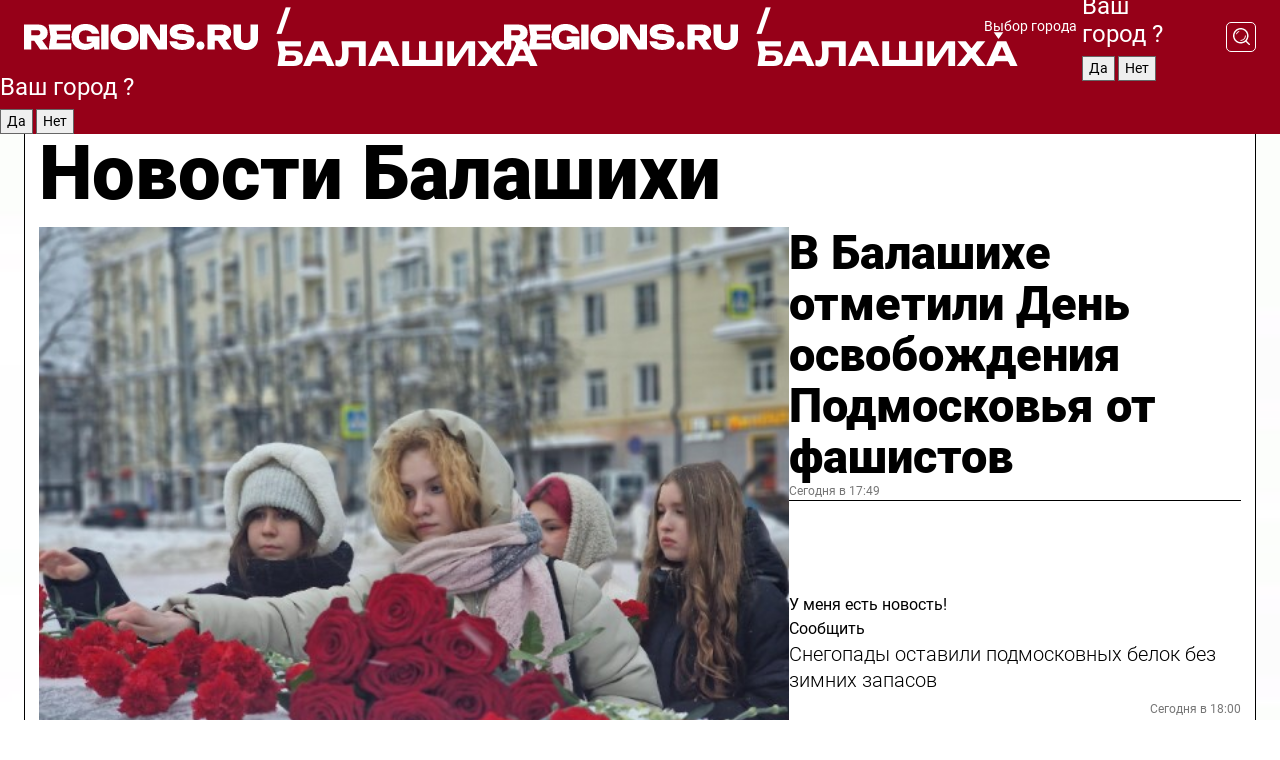

--- FILE ---
content_type: text/html; charset=UTF-8
request_url: https://regions.ru/balashikha
body_size: 19143
content:
<!DOCTYPE html>
<html lang="ru">
<head>

    <meta charset="utf-8">
    <!-- <base href="/"> -->

    <title>Новости Балашихи сегодня последние: самые главные и свежие происшествия и события дня</title>
    <meta name="keywords" content="">
    <meta name="description" content="Главные последние новости Балашихи сегодня онлайн: самая оперативная информация круглосуточно">

    <meta name="csrf-token" content="MzpPKsNfmfGGoYIUgteWpfR1rlP9bn3jRizq2IQO" />

    
    
    
    
    
    
    
    
    
    
    
    <meta http-equiv="X-UA-Compatible" content="IE=edge">
    <meta name="viewport" content="width=device-width, initial-scale=1, maximum-scale=1">

    <!-- Template Basic Images Start -->
    <link rel="icon" href="/img/favicon/favicon.ico">
    <link rel="apple-touch-icon" sizes="180x180" href="/img/favicon/apple-touch-icon.png">
    <!-- Template Basic Images End -->

    <!-- Custom Browsers Color Start -->
    <meta name="theme-color" content="#000">
    <!-- Custom Browsers Color End -->

    <link rel="stylesheet" href="https://regions.ru/css/main.min.css">
    <link rel="stylesheet" href="https://regions.ru/js/owl-carousel/assets/owl.carousel.min.css">
    <link rel="stylesheet" href="https://regions.ru/js/owl-carousel/assets/owl.theme.default.min.css">
    <link rel="stylesheet" href="https://regions.ru/css/custom.css?v=1769103410">

            <meta name="yandex-verification" content="1c939766cd81bf26" />
<meta name="google-site-verification" content="0vnG0Wlft2veIlSU714wTZ0kjs1vcRkXrIPCugsS9kc" />
<meta name="zen-verification" content="vlOnBo0GD4vjQazFqMHcmGcgw5TdyGjtDXLZWMcmdOiwd3HtGi66Kn5YsHnnbas9" />
<meta name="zen-verification" content="TbLqR35eMeggrFrleQbCgkqfhk5vr0ZqxHRlFZy4osbTCq7B4WQ27RqCCA3s2chu" />

<script type="text/javascript">
    (function(c,l,a,r,i,t,y){
        c[a]=c[a]||function(){(c[a].q=c[a].q||[]).push(arguments)};
        t=l.createElement(r);t.async=1;t.src="https://www.clarity.ms/tag/"+i;
        y=l.getElementsByTagName(r)[0];y.parentNode.insertBefore(t,y);
    })(window, document, "clarity", "script", "km2s2rvk59");
</script>

<!-- Yandex.Metrika counter -->
<script type="text/javascript" >
    (function(m,e,t,r,i,k,a){m[i]=m[i]||function(){(m[i].a=m[i].a||[]).push(arguments)};
        m[i].l=1*new Date();
        for (var j = 0; j < document.scripts.length; j++) {if (document.scripts[j].src === r) { return; }}
        k=e.createElement(t),a=e.getElementsByTagName(t)[0],k.async=1,k.src=r,a.parentNode.insertBefore(k,a)})
    (window, document, "script", "https://mc.yandex.ru/metrika/tag.js", "ym");

    ym(96085658, "init", {
        clickmap:true,
        trackLinks:true,
        accurateTrackBounce:true,
        webvisor:true
    });

            ym(23179900, "init", {
            clickmap: true,
            trackLinks: true,
            accurateTrackBounce: true
        });
    </script>
<noscript>
    <div>
        <img src="https://mc.yandex.ru/watch/96085658" style="position:absolute; left:-9999px;" alt="" />

                    <img src="https://mc.yandex.ru/watch/23179900" style="position:absolute; left:-9999px;" alt="" />
            </div>
</noscript>
<!-- /Yandex.Metrika counter -->

<!-- Top.Mail.Ru counter -->
<script type="text/javascript">
    var _tmr = window._tmr || (window._tmr = []);
    _tmr.push({id: "3513779", type: "pageView", start: (new Date()).getTime()});
    (function (d, w, id) {
        if (d.getElementById(id)) return;
        var ts = d.createElement("script"); ts.type = "text/javascript"; ts.async = true; ts.id = id;
        ts.src = "https://top-fwz1.mail.ru/js/code.js";
        var f = function () {var s = d.getElementsByTagName("script")[0]; s.parentNode.insertBefore(ts, s);};
        if (w.opera == "[object Opera]") { d.addEventListener("DOMContentLoaded", f, false); } else { f(); }
    })(document, window, "tmr-code");
</script>
<noscript><div><img src="https://top-fwz1.mail.ru/counter?id=3513779;js=na" style="position:absolute;left:-9999px;" alt="Top.Mail.Ru" /></div></noscript>
<!-- /Top.Mail.Ru counter -->

<script defer src="https://setka.news/scr/versioned/bundle.0.0.3.js"></script>
<link href="https://setka.news/scr/versioned/bundle.0.0.3.css" rel="stylesheet" />

<script>window.yaContextCb=window.yaContextCb||[]</script>
<script src="https://yandex.ru/ads/system/context.js" async></script>

    
    
    <script>
        if( window.location.href.includes('smi2')
            || window.location.href.includes('setka')
            || window.location.href.includes('adwile')
            || window.location.href.includes('24smi') ){

            window.yaContextCb.push(() => {
                Ya.Context.AdvManager.render({
                    "blockId": "R-A-16547837-5",
                    "renderTo": "yandex_rtb_R-A-16547837-5"
                })
            })

        }
    </script>
</head>


<body data-city-id="55" class="region silver_ponds" style="">



<!-- Custom HTML -->
<header class="fixed winter-2025">
    <div class="container">
        <div class="outer region">
                            <a href="/balashikha/" class="logo desktop">
                    <img src="/img/logo.svg" alt="" class="logo-short" />
                    
                    <span class="logo-region">
                        / Балашиха
                    </span>
                </a>

                <a href="/balashikha/" class="logo mobile">
                    <img src="/img/logo.svg" alt="" class="logo-short" />
                        
                    <span class="logo-region">
                        / Балашиха
                    </span>
                </a>
            

            <a href="#" class="mmenu-opener d-block d-lg-none" id="mmenu-opener">
                <!--<img src="/img/bars.svg" alt="">-->
            </a>

            <div class="mmenu" id="mmenu">
                <form action="/balashikha/search" class="mmenu-search">
                    <input type="text" name="query" class="search" placeholder="Поиск" />
                </form>
                <nav class="mobile-nav">
                    <ul>
                        <li><a href="/balashikha/news">Новости</a></li>
                        <li><a href="/balashikha/articles">Статьи</a></li>
                                                <li><a href="/balashikha/video">Видео</a></li>
                        <li><a href="/cities">Выбрать город</a></li>
                        <li><a href="/about">О редакции</a></li>
                        <li><a href="/vacancies">Вакансии</a></li>
                        <li><a href="/contacts">Контакты</a></li>
                    </ul>
                </nav>
                <div class="subscribe">
                    <div class="text">Подписывайтесь</div>
                    <div class="soc">
                        <!--a href="#" class="soc-item" target="_blank"><img src="/img/top-yt.svg" alt=""></a-->
                        <a href="https://vk.com/regionsru" class="soc-item" target="_blank"><img src="/img/top-vk.svg" alt=""></a>
                        <a href="https://ok.ru/regionsru" target="_blank" class="soc-item"><img src="/img/top-ok.svg" alt=""></a>
                        
                        <a href="https://dzen.ru/regions" class="soc-item" target="_blank"><img src="/img/top-dzen.svg" alt=""></a>
                        <a href="https://rutube.ru/channel/47098509/" class="soc-item" target="_blank"><img src="/img/top-rutube.svg" alt=""></a>
                    </div>
                </div>
            </div><!--mmenu-->

            <div class="right d-none d-lg-flex">
                <div>
    <a class="choose-city" href="#" id="choose-city">
        Выбор города
    </a>

    <form class="city-popup" id="city-popup" action="#">
        <div class="title">
            Введите название вашего города или выберите из списка:
        </div>
        <input id="searchCity" class="search-input" onkeyup="search_city()" type="text" name="city" placeholder="Введите название города..." />

        <ul id='list' class="list">
            <li class="cities" data-city="/">Главная страница</li>

                            <li class="cities" data-city="balashikha">Балашиха</li>
                            <li class="cities" data-city="bronnitsy">Бронницы</li>
                            <li class="cities" data-city="vidnoe">Видное</li>
                            <li class="cities" data-city="volokolamsk">Волоколамск</li>
                            <li class="cities" data-city="voskresensk">Воскресенск</li>
                            <li class="cities" data-city="dmitrov">Дмитров</li>
                            <li class="cities" data-city="dolgoprudny">Долгопрудный</li>
                            <li class="cities" data-city="domodedovo">Домодедово</li>
                            <li class="cities" data-city="dubna">Дубна</li>
                            <li class="cities" data-city="egorievsk">Егорьевск</li>
                            <li class="cities" data-city="zhukovsky">Жуковский</li>
                            <li class="cities" data-city="zaraisk">Зарайск</li>
                            <li class="cities" data-city="istra">Истра</li>
                            <li class="cities" data-city="kashira">Кашира</li>
                            <li class="cities" data-city="klin">Клин</li>
                            <li class="cities" data-city="kolomna">Коломна</li>
                            <li class="cities" data-city="korolev">Королев</li>
                            <li class="cities" data-city="kotelniki">Котельники</li>
                            <li class="cities" data-city="krasnogorsk">Красногорск</li>
                            <li class="cities" data-city="lobnya">Лобня</li>
                            <li class="cities" data-city="lospetrovsky">Лосино-Петровский</li>
                            <li class="cities" data-city="lotoshino">Лотошино</li>
                            <li class="cities" data-city="lukhovitsy">Луховицы</li>
                            <li class="cities" data-city="lytkarino">Лыткарино</li>
                            <li class="cities" data-city="lyubertsy">Люберцы</li>
                            <li class="cities" data-city="mozhaisk">Можайск</li>
                            <li class="cities" data-city="mytischi">Мытищи</li>
                            <li class="cities" data-city="naro-fominsk">Наро-Фоминск</li>
                            <li class="cities" data-city="noginsk">Ногинск</li>
                            <li class="cities" data-city="odintsovo">Одинцово</li>
                            <li class="cities" data-city="orekhovo-zuevo">Орехово-Зуево</li>
                            <li class="cities" data-city="pavlposad">Павловский Посад</li>
                            <li class="cities" data-city="podolsk">Подольск</li>
                            <li class="cities" data-city="pushkino">Пушкино</li>
                            <li class="cities" data-city="ramenskoe">Раменское</li>
                            <li class="cities" data-city="reutov">Реутов</li>
                            <li class="cities" data-city="ruza">Руза</li>
                            <li class="cities" data-city="sergposad">Сергиев Посад</li>
                            <li class="cities" data-city="serprudy">Серебряные Пруды</li>
                            <li class="cities" data-city="serpuhov">Серпухов</li>
                            <li class="cities" data-city="solnechnogorsk">Солнечногорск</li>
                            <li class="cities" data-city="stupino">Ступино</li>
                            <li class="cities" data-city="taldom">Талдом</li>
                            <li class="cities" data-city="fryazino">Фрязино</li>
                            <li class="cities" data-city="khimki">Химки</li>
                            <li class="cities" data-city="chernogolovka">Черноголовка</li>
                            <li class="cities" data-city="chekhov">Чехов</li>
                            <li class="cities" data-city="shatura">Шатура</li>
                            <li class="cities" data-city="shakhovskaya">Шаховская</li>
                            <li class="cities" data-city="schelkovo">Щелково</li>
                            <li class="cities" data-city="elektrostal">Электросталь</li>
                    </ul>
        <div class="show-all" id="show-all">
            <img src="/img/show-all.svg" alt="">
        </div>
    </form>
</div>

                <div class="city-confirm js-city-confirm">
                    <h4>Ваш город <span></span>?</h4>
                    <div class="buttons-row">
                        <input type="button" value="Да" class="js-city-yes" />
                        <input type="button" value="Нет" class="js-city-no" />
                    </div>

                                    </div>

                <a class="search" href="#" id="search-opener">
						<span class="search-icon">
							<img src="/img/magnifier.svg" alt="" />
							<img src="/img/magnifier.svg" alt="" />
						</span>
                </a>
                <form action="/balashikha/search" id="search-form" class="search-form">
                    <input id="search" class="search-input" type="text" name="query" placeholder="Что ищете?" />
                </form>
            </div>


        </div>
    </div>

    <div class="mobile-popup">
        <div class="city-confirm js-city-confirm">
            <h4>Ваш город <span></span>?</h4>
            <div class="buttons-row">
                <input type="button" value="Да" class="js-city-yes" />
                <input type="button" value="Нет" class="js-city-mobile-no" />
            </div>
        </div>
    </div>
</header>


<div class="container">
    <div id="yandex_rtb_R-A-16547837-5"></div>

            <nav class="nav-bar border-left border-right border-bottom" role="navigation" id="nav-bar">
    <ul class="nav-menu ul-style">
        <!--li class="item online">
            <a href="#" class="nav-link">Срочно</a>
        </li-->

                    <!--li class="item header">
                <h1>Новости Балашихи сегодня последние: самые главные и свежие происшествия и события дня</h1>
            </li-->
                <li class="item nav-wrapper">
            <ul class="nav-sections ul-style">
                <li class="item sections-item">
                    <a href="/balashikha/news" class="nav-link ttu">Новости</a>
                </li>

                <li class="item sections-item">
                    <a href="/balashikha/articles" class="nav-link ttu">Статьи</a>
                </li>
                                <li class="item sections-item">
                    <a href="/balashikha/video" class="nav-link ttu">Видео</a>
                </li>

                
                                                                                        <li class="item sections-item">
                                <a href="/balashikha/nws" class="nav-link">События</a>
                            </li>
                                                                                                <li class="item sections-item">
                                <a href="/balashikha/obschestvo" class="nav-link">Общество</a>
                            </li>
                                                                                                <li class="item sections-item">
                                <a href="/balashikha/clt" class="nav-link">Культура</a>
                            </li>
                                                                                                <li class="item sections-item">
                                <a href="/balashikha/spt" class="nav-link">Спорт</a>
                            </li>
                                                                                                                                                                                                                                                                                                                                                                                                                                                                                    </ul>
        </li><!--li-->
        <li class="item more" id="more-opener">
            <a href="#" class="nav-link">Еще</a>
        </li>
    </ul>

    <div class="more-popup" id="more-popup">
                    <nav class="categories">
                <ul>
                                            <li>
                            <a href="/balashikha/nws">События</a>
                        </li>
                                            <li>
                            <a href="/balashikha/obschestvo">Общество</a>
                        </li>
                                            <li>
                            <a href="/balashikha/clt">Культура</a>
                        </li>
                                            <li>
                            <a href="/balashikha/spt">Спорт</a>
                        </li>
                                            <li>
                            <a href="/balashikha/int">Происшествия</a>
                        </li>
                                            <li>
                            <a href="/balashikha/bls">Благоустройство</a>
                        </li>
                                            <li>
                            <a href="/balashikha/hlt">Здоровье</a>
                        </li>
                                            <li>
                            <a href="/balashikha/edc">Образование</a>
                        </li>
                                            <li>
                            <a href="/balashikha/trs">Транспорт</a>
                        </li>
                                            <li>
                            <a href="/balashikha/bezopasnost">Безопасность</a>
                        </li>
                                            <li>
                            <a href="/balashikha/off">Официально</a>
                        </li>
                                            <li>
                            <a href="/balashikha/svo">Герои СВО</a>
                        </li>
                                            <li>
                            <a href="/balashikha/blog">Блог</a>
                        </li>
                                    </ul>
            </nav>
        
        <nav class="bottom-nav">
            <ul>
                <li><a href="/about">О редакции</a></li>
                <li><a href="/balashikha/authors">Авторы</a></li>
                <li><a href="/media-kit">Рекламодателям</a></li>
                <li><a href="/contacts">Контактная информация</a></li>
                <li><a href="/privacy-policy">Политика конфиденциальности</a></li>
            </ul>
        </nav>

        <div class="subscribe">
            <div class="text">Подписывайтесь</div>
            <div class="soc">
                <!--a href="#" class="soc-item" target="_blank"><img src="/img/top-yt.svg" alt=""></a-->
                <a href="https://vk.com/regionsru" class="soc-item" target="_blank"><img src="/img/top-vk.svg" alt=""></a>
                <a href="https://ok.ru/regionsru" target="_blank" class="soc-item"><img src="/img/top-ok.svg" alt=""></a>
                                <a href="https://dzen.ru/regions" class="soc-item" target="_blank"><img src="/img/top-dzen.svg" alt=""></a>
                <a href="https://rutube.ru/channel/47098509/" class="soc-item" target="_blank"><img src="/img/top-rutube.svg" alt=""></a>
                <a href="https://max.ru/regions" class="soc-item" target="_blank">
                    <img src="/img/top-max.svg" alt="">
                </a>
            </div>
        </div>
    </div>
</nav>
    
    
    <div class="zones border-left border-right">
        <div class="site-header">
            <h1>Новости Балашихи</h1>
        </div>

        <div class="region-page">
                            <div class="article big-story">
                    <a class="image" href="/balashikha/obschestvo/v-balashihe-otmetili-den-osvobozhdeniya-podmoskovya-ot-fashistov">
                        <img src="https://storage.yandexcloud.net/regions/posts/media/thumbnails/2026/01/medium/XtGXR9iHn8tCFOqqaX5zKxw8BLOOtP6yQ8H7Iuew.jpg" class="article-image" alt="В Балашихе отметили День освобождения Подмосковья от фашистов" />
                    </a>
                    <div class="right border-bottom">
                        <a href="/balashikha/obschestvo/v-balashihe-otmetili-den-osvobozhdeniya-podmoskovya-ot-fashistov" class="headline">В Балашихе отметили День освобождения Подмосковья от фашистов</a>
                        <div class="update">
                            Сегодня в 17:49
                        </div>
                        <div class="related-items">
                            <div class="feedback-mobile-banner-wrapper">
    <div class="feedback-mobile-banner-btn js-show-feedback-form-btn">

        <div class="feedback-mobile-banner-btn__ico">
            <svg width="72" height="72" viewBox="0 0 72 72" fill="none" xmlns="http://www.w3.org/2000/svg">
                <path d="M7.01577 71.5L13.8486 51.8407C13.8734 51.6964 13.8635 51.4575 13.695 51.3082C5.30631 45.8384 0.5 37.6811 0.5 28.9116C0.5 12.9701 16.5739 0 36.3293 0C56.0847 0 72 12.9701 72 28.9116C72 44.853 55.9261 57.8231 36.1707 57.8231C34.9122 57.8231 33.495 57.8231 32.1869 57.6639C32.1275 57.6639 32.0631 57.6688 32.0284 57.6887L7.01577 71.49V71.5ZM36.3293 2.48851C17.9414 2.48851 2.97748 14.3438 2.97748 28.9116C2.97748 36.835 7.39234 44.2458 15.0923 49.2477L15.1617 49.2975C16.123 50.0241 16.5491 51.2733 16.2468 52.4828L16.2171 52.5923L11.4901 66.1945L30.8838 55.4939C31.4982 55.1853 32.0532 55.1853 32.2613 55.1853L32.4149 55.1953C33.5892 55.3446 34.9617 55.3446 36.1757 55.3446C54.5635 55.3446 69.5275 43.4893 69.5275 28.9215C69.5275 14.3538 54.6329 2.48851 36.3293 2.48851Z" fill="white"/>
                <path d="M21.306 35.6598C18.12 35.6598 15.5285 33.0569 15.5285 29.8566C15.5285 26.6564 18.12 24.0534 21.306 24.0534C24.492 24.0534 27.0835 26.6564 27.0835 29.8566C27.0835 33.0569 24.492 35.6598 21.306 35.6598ZM21.306 26.5419C19.4875 26.5419 18.006 28.0301 18.006 29.8566C18.006 31.6832 19.4875 33.1713 21.306 33.1713C23.1245 33.1713 24.606 31.6832 24.606 29.8566C24.606 28.0301 23.1245 26.5419 21.306 26.5419Z" fill="white"/>
                <path d="M36.3293 35.6598C33.1432 35.6598 30.5518 33.0569 30.5518 29.8566C30.5518 26.6564 33.1432 24.0534 36.3293 24.0534C39.5153 24.0534 42.1067 26.6564 42.1067 29.8566C42.1067 33.0569 39.5153 35.6598 36.3293 35.6598ZM36.3293 26.5419C34.5108 26.5419 33.0293 28.0301 33.0293 29.8566C33.0293 31.6832 34.5108 33.1713 36.3293 33.1713C38.1477 33.1713 39.6293 31.6832 39.6293 29.8566C39.6293 28.0301 38.1477 26.5419 36.3293 26.5419Z" fill="white"/>
                <path d="M51.1991 35.6598C48.0131 35.6598 45.4217 33.0569 45.4217 29.8566C45.4217 26.6564 48.0131 24.0534 51.1991 24.0534C54.3852 24.0534 56.9766 26.6564 56.9766 29.8566C56.9766 33.0569 54.3852 35.6598 51.1991 35.6598ZM51.1991 26.5419C49.3807 26.5419 47.8991 28.0301 47.8991 29.8566C47.8991 31.6832 49.3807 33.1713 51.1991 33.1713C53.0176 33.1713 54.4991 31.6832 54.4991 29.8566C54.4991 28.0301 53.0176 26.5419 51.1991 26.5419Z" fill="white"/>
            </svg>

        </div>

        <div class="feedback-mobile-banner-btn__text">
            У меня есть новость!
        </div>

        <div class="feedback-mobile-banner-btn__btn">Сообщить</div>
    </div>
</div>

                            

                                                                                                                                                            <div class="item">
                                        <a href="/balashikha/nws/snegopady-ostavili-podmoskovnyh-belok-bez-zimnih-zapasov" class="name">Снегопады оставили подмосковных белок без зимних запасов</a>
                                        <span class="update">Сегодня в 18:00</span>
                                    </div>
                                                                                                                                <div class="item">
                                        <a href="/balashikha/bezopasnost/lyudey-v-chernom-predupredili-ob-opasnosti-v-balashihe" class="name">Людей в черном предупредили об опасности в Балашихе</a>
                                        <span class="update">Сегодня в 16:57</span>
                                    </div>
                                                                                    </div>
                    </div>
                </div><!--big-story-->
            
            <div class="feedback-modal-success-wrapper js-feedback-success">
    <div class="feedback-modal-success-wrapper__result">
        <div class="feedback-modal-success-wrapper__result-text">
            Ваше обращение принято. <br /> Мы рассмотрим его в ближайшее время.
        </div>
        <div class="feedback-modal-success-wrapper__result-btn js-hide-feedback-success-btn">
            Закрыть
        </div>
    </div>
</div>


<div class="feedback-modal-form-wrapper js-feedback-form">
    <h3>Опишите проблему</h3>

    <form
        id="feedback-form"
        method="post"
        action="https://regions.ru/feedback"
    >
        <input type="hidden" name="site_id" value="55" />

        <textarea name="comment" id="comment" placeholder=""></textarea>

        <div class="js-upload-wrap">
            <div id="files">

            </div>

            <div class="feedback-modal-form-wrapper__row feedback-modal-form-wrapper__add-file">
                <svg width="23" height="24" viewBox="0 0 23 24" fill="none" xmlns="http://www.w3.org/2000/svg">
                    <path d="M10.7802 6.91469C10.4604 7.25035 9.88456 7.25035 9.56467 6.91469C9.24478 6.57902 9.24478 5.97483 9.56467 5.63916L13.2754 1.74545C14.363 0.604196 15.8345 0 17.306 0C20.4409 0 23 2.68531 23 5.97483C23 7.51888 22.4242 9.06294 21.3366 10.2042L17.306 14.4336C16.2184 15.5748 14.8108 16.179 13.3394 16.179C11.2921 16.179 9.5007 15.0378 8.47705 13.2923C8.22114 12.8895 8.02921 12.4196 7.90125 11.9497C7.7733 11.4797 8.02921 10.9427 8.47705 10.8084C8.9249 10.6741 9.43672 10.9427 9.56467 11.4126C9.62865 11.7483 9.75661 12.0168 9.94854 12.3524C10.6523 13.5608 11.9319 14.3664 13.2754 14.3664C14.299 14.3664 15.2587 13.9636 16.0264 13.2252L20.057 8.9958C20.8248 8.19021 21.2086 7.11608 21.2086 6.10909C21.2086 3.82657 19.4812 2.01399 17.306 2.01399C16.2823 2.01399 15.3227 2.41678 14.5549 3.22238L10.8442 7.11608L10.7802 6.91469ZM12.2517 17.0517L8.54103 20.9455C7.00556 22.5566 4.51043 22.5566 2.97497 20.9455C1.4395 19.3343 1.4395 16.7161 2.97497 15.1049L7.00556 10.8755C7.7733 10.0699 8.79694 9.66713 9.75661 9.66713C10.7163 9.66713 11.7399 10.0699 12.5076 10.8755C12.7636 11.1441 12.9555 11.4126 13.0834 11.6811C13.2754 11.9497 13.4033 12.2853 13.4673 12.621C13.5953 13.0909 14.1071 13.4266 14.5549 13.2252C15.0028 13.0909 15.2587 12.5538 15.1307 12.0839C15.0028 11.614 14.8108 11.1441 14.5549 10.7413C14.299 10.3385 14.0431 9.93567 13.7232 9.6C12.6356 8.45874 11.1641 7.85455 9.69263 7.85455C8.22114 7.85455 6.74965 8.45874 5.66203 9.6L1.63143 13.8294C-0.543811 16.1119 -0.543811 19.9385 1.63143 22.2881C3.80668 24.5706 7.38943 24.5706 9.56467 22.2881L13.2754 18.3944C13.5953 18.0587 13.5953 17.4545 13.2754 17.1189C12.8915 16.7832 12.3797 16.7832 11.9958 17.1189L12.2517 17.0517Z" fill="#960018"/>
                </svg>

                <div class="file-load-area">
                    <label>
                        <input id="fileupload" data-url="https://regions.ru/feedback/upload" data-target="files" name="file" type="file" style="display: none">
                        Добавить фото или видео
                    </label>
                </div>
                <div class="file-loader">
                    <div class="lds-ring"><div></div><div></div><div></div><div></div></div>
                </div>
            </div>
        </div>

        <div class="feedback-modal-form-wrapper__row">
            <label for="category_id">Тема:</label>
            <select name="category_id" id="category_id">
                <option value="">Выберите тему</option>
                                    <option value="1">Дороги</option>
                                    <option value="15">Блог</option>
                                    <option value="2">ЖКХ</option>
                                    <option value="3">Благоустройство</option>
                                    <option value="4">Здравоохранение</option>
                                    <option value="5">Социальная сфера</option>
                                    <option value="6">Общественный транспорт</option>
                                    <option value="7">Строительство</option>
                                    <option value="8">Торговля</option>
                                    <option value="9">Мусор</option>
                                    <option value="10">Образование</option>
                                    <option value="11">Бизнес</option>
                                    <option value="12">Другое</option>
                            </select>
        </div>

        <div class="feedback-modal-form-wrapper__row">
            <label>Ваши данные:</label>

            <div class="feedback-modal-form-wrapper__incognito">
                <input type="checkbox" name="incognito" id="incognito" />
                <label for="incognito">Остаться инкогнито</label>
            </div>
        </div>

        <div class="js-feedback-from-personal-wrapper">
            <div class="feedback-modal-form-wrapper__row">
                <input type="text" name="name" id="name" placeholder="ФИО" />
            </div>

            <div class="feedback-modal-form-wrapper__row">
                <input type="text" name="phone" id="phone" placeholder="Телефон" />
            </div>

            <div class="feedback-modal-form-wrapper__row">
                <input type="email" name="email" id="email" placeholder="E-mail" />
            </div>
        </div>

        <div class="feedback-modal-form-wrapper__row">
            <input type="submit" value="Отправить" />
            <input type="reset" class="js-hide-feedback-form-btn" value="Отменить" />
        </div>
    </form>
</div>

<script id="template-upload-file" type="text/html">
    <div class="feedback-modal-form-wrapper__file">
        <input type="hidden" name="files[]" value="${_id}" />

        <div class="feedback-modal-form-wrapper__file-ico">
            <svg id="Layer_1" style="enable-background:new 0 0 512 512;" version="1.1" viewBox="0 0 512 512" xml:space="preserve" xmlns="http://www.w3.org/2000/svg" xmlns:xlink="http://www.w3.org/1999/xlink"><path d="M399.3,168.9c-0.7-2.9-2-5-3.5-6.8l-83.7-91.7c-1.9-2.1-4.1-3.1-6.6-4.4c-2.9-1.5-6.1-1.6-9.4-1.6H136.2  c-12.4,0-23.7,9.6-23.7,22.9v335.2c0,13.4,11.3,25.9,23.7,25.9h243.1c12.4,0,21.2-12.5,21.2-25.9V178.4  C400.5,174.8,400.1,172.2,399.3,168.9z M305.5,111l58,63.5h-58V111z M144.5,416.5v-320h129v81.7c0,14.8,13.4,28.3,28.1,28.3h66.9  v210H144.5z"/></svg>
        </div>
        <div class="feedback-modal-form-wrapper__file-text">
            ${name}
        </div>
        <div class="feedback-modal-form-wrapper__file-del js-feedback-delete-file">
            <svg style="enable-background:new 0 0 36 36;" version="1.1" viewBox="0 0 36 36" xml:space="preserve" xmlns="http://www.w3.org/2000/svg" xmlns:xlink="http://www.w3.org/1999/xlink"><style type="text/css">
                    .st0{fill:#960018;}
                    .st1{fill:none;stroke:#960018;stroke-width:2.0101;stroke-linejoin:round;stroke-miterlimit:10;}
                    .st2{fill:#960018;}
                    .st3{fill-rule:evenodd;clip-rule:evenodd;fill:#960018;}
                </style><g id="Layer_1"/><g id="icons"><path class="st0" d="M6.2,3.5L3.5,6.2c-0.7,0.7-0.7,1.9,0,2.7l9.2,9.2l-9.2,9.2c-0.7,0.7-0.7,1.9,0,2.7l2.6,2.6   c0.7,0.7,1.9,0.7,2.7,0l9.2-9.2l9.2,9.2c0.7,0.7,1.9,0.7,2.7,0l2.6-2.6c0.7-0.7,0.7-1.9,0-2.7L23.3,18l9.2-9.2   c0.7-0.7,0.7-1.9,0-2.7l-2.6-2.6c-0.7-0.7-1.9-0.7-2.7,0L18,12.7L8.8,3.5C8.1,2.8,6.9,2.8,6.2,3.5z" id="close_1_"/></g></svg>
        </div>
    </div>
</script>

            <div class="zone zone-region">
                <div class="zone-left">
                    <div class="zone-cites">

                        <div class="feedback-banner-wrapper">
    <div class="feedback-banner-btn js-show-feedback-form-btn">
        <div class="feedback-banner-btn__ico">
            <svg width="72" height="72" viewBox="0 0 72 72" fill="none" xmlns="http://www.w3.org/2000/svg">
                <path d="M7.01577 71.5L13.8486 51.8407C13.8734 51.6964 13.8635 51.4575 13.695 51.3082C5.30631 45.8384 0.5 37.6811 0.5 28.9116C0.5 12.9701 16.5739 0 36.3293 0C56.0847 0 72 12.9701 72 28.9116C72 44.853 55.9261 57.8231 36.1707 57.8231C34.9122 57.8231 33.495 57.8231 32.1869 57.6639C32.1275 57.6639 32.0631 57.6688 32.0284 57.6887L7.01577 71.49V71.5ZM36.3293 2.48851C17.9414 2.48851 2.97748 14.3438 2.97748 28.9116C2.97748 36.835 7.39234 44.2458 15.0923 49.2477L15.1617 49.2975C16.123 50.0241 16.5491 51.2733 16.2468 52.4828L16.2171 52.5923L11.4901 66.1945L30.8838 55.4939C31.4982 55.1853 32.0532 55.1853 32.2613 55.1853L32.4149 55.1953C33.5892 55.3446 34.9617 55.3446 36.1757 55.3446C54.5635 55.3446 69.5275 43.4893 69.5275 28.9215C69.5275 14.3538 54.6329 2.48851 36.3293 2.48851Z" fill="white"/>
                <path d="M21.306 35.6598C18.12 35.6598 15.5285 33.0569 15.5285 29.8566C15.5285 26.6564 18.12 24.0534 21.306 24.0534C24.492 24.0534 27.0835 26.6564 27.0835 29.8566C27.0835 33.0569 24.492 35.6598 21.306 35.6598ZM21.306 26.5419C19.4875 26.5419 18.006 28.0301 18.006 29.8566C18.006 31.6832 19.4875 33.1713 21.306 33.1713C23.1245 33.1713 24.606 31.6832 24.606 29.8566C24.606 28.0301 23.1245 26.5419 21.306 26.5419Z" fill="white"/>
                <path d="M36.3293 35.6598C33.1432 35.6598 30.5518 33.0569 30.5518 29.8566C30.5518 26.6564 33.1432 24.0534 36.3293 24.0534C39.5153 24.0534 42.1067 26.6564 42.1067 29.8566C42.1067 33.0569 39.5153 35.6598 36.3293 35.6598ZM36.3293 26.5419C34.5108 26.5419 33.0293 28.0301 33.0293 29.8566C33.0293 31.6832 34.5108 33.1713 36.3293 33.1713C38.1477 33.1713 39.6293 31.6832 39.6293 29.8566C39.6293 28.0301 38.1477 26.5419 36.3293 26.5419Z" fill="white"/>
                <path d="M51.1991 35.6598C48.0131 35.6598 45.4217 33.0569 45.4217 29.8566C45.4217 26.6564 48.0131 24.0534 51.1991 24.0534C54.3852 24.0534 56.9766 26.6564 56.9766 29.8566C56.9766 33.0569 54.3852 35.6598 51.1991 35.6598ZM51.1991 26.5419C49.3807 26.5419 47.8991 28.0301 47.8991 29.8566C47.8991 31.6832 49.3807 33.1713 51.1991 33.1713C53.0176 33.1713 54.4991 31.6832 54.4991 29.8566C54.4991 28.0301 53.0176 26.5419 51.1991 26.5419Z" fill="white"/>
            </svg>

        </div>

        <div class="feedback-banner-btn__text">
            У меня есть новость!
        </div>

        <div class="feedback-banner-btn__content">
            <div class="feedback-banner-btn__btn">Сообщить</div>
        </div>
    </div>
</div>

                        
                                                    <h2 class="section-heading">
                                Цитаты <span>дня</span>
                            </h2>
                            <div class="quotes">
                                                                    <div class="item">
                                        <div class="top">
                                            <a href="https://regions.ru/balashikha/nws/dlya-rassledovaniya-strannogo-dtp-v-losinom-ostrove-privlekli-sledopytov" class="author-name">специалисты Лосиного острова</a>
                                            <div class="regalia">о следах на снегу</div>
                                        </div>
                                        <a class="name" href="https://regions.ru/balashikha/nws/dlya-rassledovaniya-strannogo-dtp-v-losinom-ostrove-privlekli-sledopytov">
                                            «Отважный представитель отряда грызунов на свой страх и риск перебежал дорогу лосю. По счастливой случайности обошлось без травм»
                                        </a>
                                    </div><!--item-->
                                                                    <div class="item">
                                        <div class="top">
                                            <a href="https://regions.ru/balashikha/obschestvo/vstrecha-glavnogo-vracha-balashihinskoy-bolnitsy-s-zhitelyami-okruga-sostoitsya-21-yanvarya" class="author-name">Наталья Алимова</a>
                                            <div class="regalia">главный врач Балашихинской больницы</div>
                                        </div>
                                        <a class="name" href="https://regions.ru/balashikha/obschestvo/vstrecha-glavnogo-vracha-balashihinskoy-bolnitsy-s-zhitelyami-okruga-sostoitsya-21-yanvarya">
                                            «Такие мероприятия позволяют услышать друг друга, узнать о вопросах, которые волнуют жителей. Сегодня это очень важно»
                                        </a>
                                    </div><!--item-->
                                                            </div>
                        
                                                </div>


                </div>

                <div class="zone-center">
                    <h2 class="section-heading accent">
                        Статьи
                    </h2>

                    <div class="region-stories">
                                                                                                                        <div class="article">
                                        <a href="/balashikha/spt/v-balashihe-zavershilsya-hokkeynyy-turnir-na-kubok-yuriya-lyapkina-kto-zastavil-ponervnichat-moskovskiy-spartak-v-finale" class="image">
                                            <img src="https://storage.yandexcloud.net/regions/posts/media/thumbnails/2026/01/small/znbkhsMT3twQoKjB7JQvywZhUD0QgzikwjpoFVIi.jpg" alt="Хоккейный турнир на Кубок Юрия Ляпкина в Балашихе: кто заставил понервничать московский «Спартак» в финале">
                                        </a>
                                        <div class="article-right">
                                            <a class="category" href="/balashikha/spt">Спорт</a>
                                            <a href="/balashikha/spt/v-balashihe-zavershilsya-hokkeynyy-turnir-na-kubok-yuriya-lyapkina-kto-zastavil-ponervnichat-moskovskiy-spartak-v-finale" class="headline">Хоккейный турнир на Кубок Юрия Ляпкина в Балашихе: кто заставил понервничать московский «Спартак» в финале</a>
                                            <div class="update">Сегодня в 11:30</div>
                                        </div>
                                    </div>
                                                                                                                                <div class="article">
                                        <a href="/balashikha/clt/praporschik-s-molbertom-vystavka-natali-krasavinoy-vechernie-zarisovki-otkryvaetsya-v-balashihe" class="image">
                                            <img src="https://storage.yandexcloud.net/regions/posts/media/thumbnails/2026/01/small/Aj9nUsvNTdDoBefhBTLeni1JLTzZcprFYwDtOhW2.jpg" alt="Прапорщик с мольбертом: выставка Натальи Красавиной «Вечерние зарисовки» открывается в Балашихе">
                                        </a>
                                        <div class="article-right">
                                            <a class="category" href="/balashikha/clt">Культура</a>
                                            <a href="/balashikha/clt/praporschik-s-molbertom-vystavka-natali-krasavinoy-vechernie-zarisovki-otkryvaetsya-v-balashihe" class="headline">Прапорщик с мольбертом: выставка Натальи Красавиной «Вечерние зарисовки» открывается в Балашихе</a>
                                            <div class="update">20 января в 12:05</div>
                                        </div>
                                    </div>
                                                                                                        </div>
                </div>

                                    <div class="zone-right">
                        <div class="zone-news">
                            <h2 class="section-heading">
                                <span>Новости</span>
                            </h2>
                            <div class="small-stories">
                                                                    <div class="story article">
                                        <a class="category" href="/balashikha/svo">Герои СВО</a>
                                        <a class="headline" href="/balashikha/svo/s-polzoy-dlya-obschestva-programma-geroi-podmoskovya-pozvolyaet-veteranam-svo-prodolzhit-sluzhenie-rodine">С пользой для общества: программа «Герои Подмосковья» позволяет ветеранам СВО продолжить служение Родине</a>
                                        <div class="update">Сегодня в 17:00</div>
                                    </div>
                                                                    <div class="story article">
                                        <a class="category" href="/balashikha/edc">Образование</a>
                                        <a class="headline" href="/balashikha/edc/inzhenernyy-bum-v-balashihe-shkolniki-predstavili-letayuschih-robotov-i-umnye-perehody">Инженерный бум в Балашихе: школьники представили летающих роботов и умные переходы на региональном конкурсе «Высший пилотаж»</a>
                                        <div class="update">Сегодня в 16:58</div>
                                    </div>
                                                                    <div class="story article">
                                        <a class="category" href="/balashikha/obschestvo">Общество</a>
                                        <a class="headline" href="/balashikha/obschestvo/urozhentsa-permi-prigovorili-k-chetyrem-godam-kolonii-za-izbienie-kontraktnika-v-balashihe">Уроженца Перми приговорили к четырем годам колонии за избиение контрактника в Балашихе</a>
                                        <div class="update">Сегодня в 16:00</div>
                                    </div>
                                                            </div>
                        </div>
                    </div>
                            </div>

                            <div class="horizontal-stories">
                    <h2 class="main-category">
                        Главное за неделю
                    </h2>
                    <div class="small-stories horizontal">
                                                    <div class="story article">
                                <a class="image" href="/balashikha/nws/na-pleche-u-druga-morozostoykiy-kot-hodit-za-pokupkami-i-na-progulku-v-balashihe">
                                    <img src="https://storage.yandexcloud.net/regions/posts/media/thumbnails/2026/01/small/KYU5ehNdIZKZ503OsgY077g0nCc2pGd9dXlgVOUG.jpg" alt="На плече у друга: морозостойкий кот «ходит» за покупками и на прогулку в Балашихе">
                                </a>
                                <a class="category" href="/balashikha/nws">События</a>
                                <a class="headline" href="/balashikha/nws/na-pleche-u-druga-morozostoykiy-kot-hodit-za-pokupkami-i-na-progulku-v-balashihe">На плече у друга: морозостойкий кот «ходит» за покупками и на прогулку в Балашихе</a>
                                <div class="update">19 января в 13:52</div>
                            </div><!--story-->
                                                    <div class="story article">
                                <a class="image" href="/balashikha/obschestvo/chelovek-spasshiy-mir-stalo-izvestno-kak-zhitel-balashihi-predotvratil-yadernuyu-voynu">
                                    <img src="https://storage.yandexcloud.net/regions/posts/media/thumbnails/2026/01/small/4lnKBFdGTc3ist2lIHP1917zzY1YwFFdCIBEOqXp.jpg" alt="«Человек, спасший мир»: стало известно, как житель Балашихи предотвратил ядерную войну">
                                </a>
                                <a class="category" href="/balashikha/obschestvo">Общество</a>
                                <a class="headline" href="/balashikha/obschestvo/chelovek-spasshiy-mir-stalo-izvestno-kak-zhitel-balashihi-predotvratil-yadernuyu-voynu">«Человек, спасший мир»: стало известно, как житель Балашихи предотвратил ядерную войну</a>
                                <div class="update">Вчера в 12:13</div>
                            </div><!--story-->
                                                    <div class="story article">
                                <a class="image" href="/balashikha/nws/smertelnyy-ukus-dlya-gibdd-v-balashihe-zasnyali-avto-s-kobroy-na-vyhlopnoy-trube">
                                    <img src="https://storage.yandexcloud.net/regions/posts/media/thumbnails/2026/01/small/wbCUBv54PC6cjKDEcgNFhHLLwRHkc85rEomKm7UT.jpg" alt="Смертельный укус для ГИБДД? В Балашихе засняли авто с коброй на выхлопной трубе">
                                </a>
                                <a class="category" href="/balashikha/nws">События</a>
                                <a class="headline" href="/balashikha/nws/smertelnyy-ukus-dlya-gibdd-v-balashihe-zasnyali-avto-s-kobroy-na-vyhlopnoy-trube">Смертельный укус для ГИБДД? В Балашихе засняли авто с коброй на выхлопной трубе</a>
                                <div class="update">Сегодня в 13:15</div>
                            </div><!--story-->
                                                    <div class="story article">
                                <a class="image" href="/balashikha/bezopasnost/personazhi-kin-dza-dza-parodiruyut-zemlyan-v-balashihe">
                                    <img src="https://storage.yandexcloud.net/regions/posts/media/thumbnails/2026/01/small/G4vYAXIuOGFk0XkTrTQfUbraob7NStqDIlRzyGF2.jpg" alt="Персонажи «Кин-дза-дза!» пародируют землян в Балашихе">
                                </a>
                                <a class="category" href="/balashikha/bezopasnost">Безопасность</a>
                                <a class="headline" href="/balashikha/bezopasnost/personazhi-kin-dza-dza-parodiruyut-zemlyan-v-balashihe">Персонажи «Кин-дза-дза!» пародируют землян в Балашихе</a>
                                <div class="update">20 января в 12:15</div>
                            </div><!--story-->
                                            </div>
                </div><!--horizontal-->
            
            <div class="big-promo">
        <a class="promo-pic" href="https://контрактмо.рф/" target="_blank">
            <img src="https://storage.yandexcloud.net/regions/posts/media/covers/2025/05/1jTqwuZ6vhhcOVtLL9OyZAWBHQf4YEYMfxKQ66PE.png" alt="Контрактники май 2025">
        </a>
    </div>

            
                            <div class="horizontal-stories">
                    <h2 class="main-category">
                        Все новости
                    </h2>

                    <div class="small-stories horizontal">
                                                    <div class="story article">
                                <a class="image" href="/balashikha/nws/dlya-rassledovaniya-strannogo-dtp-v-losinom-ostrove-privlekli-sledopytov">
                                    <img src="https://storage.yandexcloud.net/regions/posts/media/thumbnails/2026/01/small/NO2s5VaUfrbPevOkyzo56AHJhKk7EL7NiangfYpN.jpg" alt="Для расследования странного ДТП в «Лосином острове» привлекли следопытов">
                                </a>
                                <a class="category" href="/balashikha/nws">События</a>
                                <a class="headline" href="/balashikha/nws/dlya-rassledovaniya-strannogo-dtp-v-losinom-ostrove-privlekli-sledopytov">Для расследования странного ДТП в «Лосином острове» привлекли следопытов</a>
                                <div class="update">Сегодня в 14:34</div>
                            </div><!--story-->
                                                    <div class="story article">
                                <a class="image" href="/balashikha/nws/balashiha-voshla-v-top-5-gorodov-podmoskovya-v-kotoryh-bolshe-vsego-podeshevela-arenda-zhilya">
                                    <img src="https://storage.yandexcloud.net/regions/posts/media/thumbnails/2026/01/small/z2Em80phKgDJZD5MVhejL1y4cmfHz1CfGN4ckGNq.jpg" alt="Балашиха вошла в топ-5 городов Подмосковья, в которых больше всего подешевела аренда жилья">
                                </a>
                                <a class="category" href="/balashikha/nws">События</a>
                                <a class="headline" href="/balashikha/nws/balashiha-voshla-v-top-5-gorodov-podmoskovya-v-kotoryh-bolshe-vsego-podeshevela-arenda-zhilya">Балашиха вошла в топ-5 городов Подмосковья, в которых больше всего подешевела аренда жилья</a>
                                <div class="update">Сегодня в 13:40</div>
                            </div><!--story-->
                                                    <div class="story article">
                                <a class="image" href="/balashikha/nws/navoz-vmesto-poletov-udobreniyami-na-ploschadke-dlya-aviamodelistov-v-balashihe-zainteresovalsya-minselhoz">
                                    <img src="https://storage.yandexcloud.net/regions/posts/media/thumbnails/2026/01/small/wvJu6pUmHcKEfjquU8rajBDxsLo1ttYnjBUt9fOt.jpg" alt="Навоз вместо полетов: удобрениями на площадке для авиамоделистов в Балашихе заинтересовался Минсельхоз">
                                </a>
                                <a class="category" href="/balashikha/nws">События</a>
                                <a class="headline" href="/balashikha/nws/navoz-vmesto-poletov-udobreniyami-na-ploschadke-dlya-aviamodelistov-v-balashihe-zainteresovalsya-minselhoz">Навоз вместо полетов: удобрениями на площадке для авиамоделистов в Балашихе заинтересовался Минсельхоз</a>
                                <div class="update">Сегодня в 12:21</div>
                            </div><!--story-->
                                                    <div class="story article">
                                <a class="image" href="/balashikha/int/neozhidannyy-i-gordyy-peshehod-v-balashihe-perekryli-dorogu-radi-losya">
                                    <img src="https://storage.yandexcloud.net/regions/posts/media/thumbnails/2026/01/small/MAWdMftDjTfO9dXXpYmq2omakE7SM81i9d5F0Mch.jpg" alt="Неожиданный и гордый пешеход: в Балашихе перекрыли дорогу ради лося">
                                </a>
                                <a class="category" href="/balashikha/int">Происшествия</a>
                                <a class="headline" href="/balashikha/int/neozhidannyy-i-gordyy-peshehod-v-balashihe-perekryli-dorogu-radi-losya">Неожиданный и гордый пешеход: в Балашихе перекрыли дорогу ради лося</a>
                                <div class="update">Сегодня в 11:56</div>
                            </div><!--story-->
                                                    <div class="story article">
                                <a class="image" href="/balashikha/nws/dlya-veteranov-blokadnikov-v-balashihe-kak-poluchit-3-tys-k-godovschine-snyatiya-blokady-prostoy-sposob-cherez-mfts">
                                    <img src="https://storage.yandexcloud.net/regions/posts/media/thumbnails/2026/01/small/6beCEoU9trD98dM00XgXFeonkjZrmuAEffmQixo1.jpg" alt="Для ветеранов-блокадников из Балашихи: как получить ₽3 тыс. к годовщине снятия блокады — простой способ через МФЦ">
                                </a>
                                <a class="category" href="/balashikha/nws">События</a>
                                <a class="headline" href="/balashikha/nws/dlya-veteranov-blokadnikov-v-balashihe-kak-poluchit-3-tys-k-godovschine-snyatiya-blokady-prostoy-sposob-cherez-mfts">Для ветеранов-блокадников из Балашихи: как получить ₽3 тыс. к годовщине снятия блокады — простой способ через МФЦ</a>
                                <div class="update">Сегодня в 11:25</div>
                            </div><!--story-->
                                                    <div class="story article">
                                <a class="image" href="/balashikha/trs/vlasti-balashihi-rassmotryat-vozmozhnost-organizatsii-peshehodnoy-zony-na-avtozavodskoy-ulitse">
                                    <img src="https://storage.yandexcloud.net/regions/posts/media/thumbnails/2026/01/small/joov2Nq9qUDwkMEbo1fVyKZdQkUiftM7EuICOLQ5.jpg" alt="Власти Балашихи рассмотрят возможность организации пешеходной зоны на Автозаводской улице">
                                </a>
                                <a class="category" href="/balashikha/trs">Транспорт</a>
                                <a class="headline" href="/balashikha/trs/vlasti-balashihi-rassmotryat-vozmozhnost-organizatsii-peshehodnoy-zony-na-avtozavodskoy-ulitse">Власти Балашихи рассмотрят возможность организации пешеходной зоны на Автозаводской улице</a>
                                <div class="update">Сегодня в 11:00</div>
                            </div><!--story-->
                                                    <div class="story article">
                                <a class="image" href="/balashikha/hlt/zhenschine-invalidu-pomogut-v-poluchenii-lekarstv-v-balashihe">
                                    <img src="https://storage.yandexcloud.net/regions/posts/media/thumbnails/2026/01/small/MyRBsEhwHOw7YYrzvvl9ENPE0i8txlpR0ZwjPGQD.jpg" alt="Женщине-инвалиду помогут в получении лекарств в Балашихе">
                                </a>
                                <a class="category" href="/balashikha/hlt">Здоровье</a>
                                <a class="headline" href="/balashikha/hlt/zhenschine-invalidu-pomogut-v-poluchenii-lekarstv-v-balashihe">Женщине-инвалиду помогут в получении лекарств в Балашихе</a>
                                <div class="update">Сегодня в 10:37</div>
                            </div><!--story-->
                                                    <div class="story article">
                                <a class="image" href="/balashikha/nws/balashiha-voshla-v-top-5-gorodov-podmoskovya-po-rostu-tsen-na-kvartiry-v-novostroykah">
                                    <img src="https://storage.yandexcloud.net/regions/posts/media/thumbnails/2026/01/small/1iZNFuxjIiZbvkt7rfFAoqYRAAgzUX4iXc0QUw1w.jpg" alt="Балашиха вошла в топ-5 городов Подмосковья по росту цен на квартиры в новостройках">
                                </a>
                                <a class="category" href="/balashikha/nws">События</a>
                                <a class="headline" href="/balashikha/nws/balashiha-voshla-v-top-5-gorodov-podmoskovya-po-rostu-tsen-na-kvartiry-v-novostroykah">Балашиха вошла в топ-5 городов Подмосковья по росту цен на квартиры в новостройках</a>
                                <div class="update">Сегодня в 09:45</div>
                            </div><!--story-->
                                                    <div class="story article">
                                <a class="image" href="/balashikha/bls/pyat-korpusov-odin-ritm-kak-v-balashihe-vozvodyat-zhk-s-zolotoy-pechatyu-kachestva">
                                    <img src="https://storage.yandexcloud.net/regions/posts/media/thumbnails/2026/01/small/photo-2026-01-14-08-31-08.jpg" alt="Пять корпусов, один ритм: как в Балашихе возводят ЖК с золотой печатью качества">
                                </a>
                                <a class="category" href="/balashikha/bls">Благоустройство</a>
                                <a class="headline" href="/balashikha/bls/pyat-korpusov-odin-ritm-kak-v-balashihe-vozvodyat-zhk-s-zolotoy-pechatyu-kachestva">Пять корпусов, один ритм: как в Балашихе возводят ЖК с золотой печатью качества</a>
                                <div class="update">Сегодня в 09:18</div>
                            </div><!--story-->
                                                    <div class="story article">
                                <a class="image" href="/balashikha/obschestvo/uchastkovye-politseyskie-vystupyat-s-otchetami-pered-zhitelyami-balashihi-28-yanvarya">
                                    <img src="https://storage.yandexcloud.net/regions/posts/media/thumbnails/2026/01/small/Wm71eWOlb9Kmq263AmyVDyP2F6qu43kqBPJyEIyb.jpg" alt="Участковые полицейские выступят с отчетами перед жителями Балашихи 28 января">
                                </a>
                                <a class="category" href="/balashikha/obschestvo">Общество</a>
                                <a class="headline" href="/balashikha/obschestvo/uchastkovye-politseyskie-vystupyat-s-otchetami-pered-zhitelyami-balashihi-28-yanvarya">Участковые полицейские выступят с отчетами перед жителями Балашихи 28 января</a>
                                <div class="update">Сегодня в 09:00</div>
                            </div><!--story-->
                                                    <div class="story article">
                                <a class="image" href="/balashikha/nws/zhiteli-balashihi-golosuyut-za-proekty-initsiativnogo-byudzhetirovaniya">
                                    <img src="https://storage.yandexcloud.net/regions/posts/media/thumbnails/2026/01/small/pd5vIEGyVmH3y3YL69D971H5WhqWDB6TL0ZEWAPb.jpg" alt="Жители Балашихи голосуют за проекты инициативного бюджетирования">
                                </a>
                                <a class="category" href="/balashikha/nws">События</a>
                                <a class="headline" href="/balashikha/nws/zhiteli-balashihi-golosuyut-za-proekty-initsiativnogo-byudzhetirovaniya">Жители Балашихи голосуют за проекты инициативного бюджетирования</a>
                                <div class="update">Сегодня в 07:15</div>
                            </div><!--story-->
                                                    <div class="story article">
                                <a class="image" href="/balashikha/int/probity-stekla-politsiya-razyskivaet-strelyavshego-po-marshrutkam-v-balashihe">
                                    <img src="https://storage.yandexcloud.net/regions/posts/media/thumbnails/2026/01/small/V0j43xS2ivYgobLPgi2eQ9kN46g8sV5tSkNvWKej.jpg" alt="Пробиты стекла: полиция разыскивает стрелявшего по маршруткам в Балашихе">
                                </a>
                                <a class="category" href="/balashikha/int">Происшествия</a>
                                <a class="headline" href="/balashikha/int/probity-stekla-politsiya-razyskivaet-strelyavshego-po-marshrutkam-v-balashihe">Пробиты стекла: полиция разыскивает стрелявшего по маршруткам в Балашихе</a>
                                <div class="update">Сегодня в 00:40</div>
                            </div><!--story-->
                                                    <div class="story article">
                                <a class="image" href="/balashikha/int/bastrykin-zainteresovalsya-delom-o-napadenii-na-semyu-s-rebenkom-v-balashihe">
                                    <img src="https://storage.yandexcloud.net/regions/posts/media/thumbnails/2026/01/small/SG95mSS4rnBPhcBhkfmcIst6xLXmPPGmZ6s5tDjh.jpg" alt="Бастрыкин заинтересовался делом о нападении на семью с ребенком в Балашихе">
                                </a>
                                <a class="category" href="/balashikha/int">Происшествия</a>
                                <a class="headline" href="/balashikha/int/bastrykin-zainteresovalsya-delom-o-napadenii-na-semyu-s-rebenkom-v-balashihe">Бастрыкин заинтересовался делом о нападении на семью с ребенком в Балашихе</a>
                                <div class="update">Вчера в 22:03</div>
                            </div><!--story-->
                                                    <div class="story article">
                                <a class="image" href="/balashikha/edc/mezhshkolnyy-etap-turnira-matematicheskie-boi-startoval-v-balashihe">
                                    <img src="https://storage.yandexcloud.net/regions/posts/media/thumbnails/2026/01/small/xxDppr35W5OabQBDXj2iqOYbGMbPiMzUDUoR42Vq.jpg" alt="Межшкольный этап турнира «Математические бои» стартовал в Балашихе">
                                </a>
                                <a class="category" href="/balashikha/edc">Образование</a>
                                <a class="headline" href="/balashikha/edc/mezhshkolnyy-etap-turnira-matematicheskie-boi-startoval-v-balashihe">Межшкольный этап турнира «Математические бои» стартовал в Балашихе</a>
                                <div class="update">Вчера в 18:00</div>
                            </div><!--story-->
                                                    <div class="story article">
                                <a class="image" href="/balashikha/bls/kachestvo-vody-pod-kontrolem-v-balashihe-spetsialisty-zavershili-profilaktiku-vodoprovodnyh-setey">
                                    <img src="https://storage.yandexcloud.net/regions/posts/media/thumbnails/2026/01/small/iPB2IKDRgbNOW1khCEkVab1mrTcpO1gba0Z9ga0e.jpg" alt="Качество воды под контролем: в Балашихе специалисты завершили профилактику водопроводных сетей">
                                </a>
                                <a class="category" href="/balashikha/bls">Благоустройство</a>
                                <a class="headline" href="/balashikha/bls/kachestvo-vody-pod-kontrolem-v-balashihe-spetsialisty-zavershili-profilaktiku-vodoprovodnyh-setey">Качество воды под контролем: в Балашихе специалисты завершили профилактику водопроводных сетей</a>
                                <div class="update">Вчера в 17:28</div>
                            </div><!--story-->
                                                    <div class="story article">
                                <a class="image" href="/balashikha/bls/vo-dvorah-balashihi-otkryvayut-katki-spisok-adresov-gde-led-uzhe-gotov">
                                    <img src="https://storage.yandexcloud.net/regions/posts/media/thumbnails/2026/01/small/gx4GoDSalxmrl67chHGCqTINQg2haorJPHAhRgO3.jpg" alt="Во дворах Балашихи открывают катки: список адресов, где лед уже готов">
                                </a>
                                <a class="category" href="/balashikha/bls">Благоустройство</a>
                                <a class="headline" href="/balashikha/bls/vo-dvorah-balashihi-otkryvayut-katki-spisok-adresov-gde-led-uzhe-gotov">Во дворах Балашихи открывают катки: список адресов, где лед уже готов</a>
                                <div class="update">Вчера в 15:54</div>
                            </div><!--story-->
                                                    <div class="story article">
                                <a class="image" href="/balashikha/int/spasateli-ugovorili-pensionerku-vpustit-ih-v-zadymlennuyu-kvartiru">
                                    <img src="https://storage.yandexcloud.net/regions/posts/media/thumbnails/2026/01/small/gwmwjSEwGZv1iKMjR4MQRT7k8hLmZdtW1q5CqJWW.jpg" alt="Спасатели уговорили пенсионерку впустить их в задымленную квартиру">
                                </a>
                                <a class="category" href="/balashikha/int">Происшествия</a>
                                <a class="headline" href="/balashikha/int/spasateli-ugovorili-pensionerku-vpustit-ih-v-zadymlennuyu-kvartiru">Спасатели уговорили пенсионерку впустить их в задымленную квартиру</a>
                                <div class="update">Вчера в 15:33</div>
                            </div><!--story-->
                                                    <div class="story article">
                                <a class="image" href="/balashikha/nws/zhdun-na-malinovoy-lade-vnov-zamechen-v-balashihe">
                                    <img src="https://storage.yandexcloud.net/regions/posts/media/thumbnails/2026/01/small/xjrBfgN6jRV4aggRdGPwIWZE3QQJDi2PPjI3xbjS.jpg" alt="Ждун на малиновой «Ладе» вновь замечен в Балашихе">
                                </a>
                                <a class="category" href="/balashikha/nws">События</a>
                                <a class="headline" href="/balashikha/nws/zhdun-na-malinovoy-lade-vnov-zamechen-v-balashihe">Ждун на малиновой «Ладе» вновь замечен в Балашихе</a>
                                <div class="update">Вчера в 15:30</div>
                            </div><!--story-->
                                                    <div class="story article">
                                <a class="image" href="/balashikha/trs/kak-dobratsya-do-katka-v-balashihe-spisok-avtobusov-i-layfhaki-dlya-passazhirov">
                                    <img src="https://storage.yandexcloud.net/regions/posts/media/thumbnails/2026/01/small/X6FjQeEHTRBv9i7m0OwsaDZ90dbVaf0IDivN9tcc.jpg" alt="Как добраться до катка в Балашихе: список автобусов и лайфхаки для пассажиров">
                                </a>
                                <a class="category" href="/balashikha/trs">Транспорт</a>
                                <a class="headline" href="/balashikha/trs/kak-dobratsya-do-katka-v-balashihe-spisok-avtobusov-i-layfhaki-dlya-passazhirov">Как добраться до катка в Балашихе: список автобусов и лайфхаки для пассажиров</a>
                                <div class="update">Вчера в 15:05</div>
                            </div><!--story-->
                                                    <div class="story article">
                                <a class="image" href="/balashikha/nws/v-pavlino-snova-yaichnyy-dozhd-vladeltsam-avto-sovetuyut-gotovit-iski">
                                    <img src="https://storage.yandexcloud.net/regions/posts/media/thumbnails/2026/01/small/XHShGJ6cZRz5xJkKES0OksMTMtDLgowYacrXaycT.jpg" alt="В Павлино снова «яичный дождь». Владельцам авто советуют готовить иски">
                                </a>
                                <a class="category" href="/balashikha/nws">События</a>
                                <a class="headline" href="/balashikha/nws/v-pavlino-snova-yaichnyy-dozhd-vladeltsam-avto-sovetuyut-gotovit-iski">В Павлино снова «яичный дождь». Владельцам авто советуют готовить иски</a>
                                <div class="update">Вчера в 14:32</div>
                            </div><!--story-->
                                                    <div class="story article">
                                <a class="image" href="/balashikha/nws/novyy-oblik-starogo-korpusa-kak-remont-v-kolledzhe-energiya-sdelaet-uchebu-i-zanyatie-sportom-komfortnee">
                                    <img src="https://storage.yandexcloud.net/regions/posts/media/thumbnails/2026/01/small/mWfZdUF8fdfC8xLA0fkG9xWe71Ol6xRThq1s921J.jpg" alt="Новый облик старого корпуса: как ремонт в колледже «Энергия» сделает учебу и занятие спортом комфортнее">
                                </a>
                                <a class="category" href="/balashikha/nws">События</a>
                                <a class="headline" href="/balashikha/nws/novyy-oblik-starogo-korpusa-kak-remont-v-kolledzhe-energiya-sdelaet-uchebu-i-zanyatie-sportom-komfortnee">Новый облик старого корпуса: как ремонт в колледже «Энергия» сделает учебу и занятие спортом комфортнее</a>
                                <div class="update">Вчера в 14:17</div>
                            </div><!--story-->
                                                    <div class="story article">
                                <a class="image" href="/balashikha/nws/mashinu-vremeni-iz-sssr-obnaruzhili-na-ulitse-v-zheleznodorozhnom">
                                    <img src="https://storage.yandexcloud.net/regions/posts/media/thumbnails/2026/01/small/nkrqqN30Xj3uuNvQIxYfI4urVzWhgr0jBLjlEb7M.jpg" alt="Машину времени из СССР обнаружили на улице в Железнодорожном">
                                </a>
                                <a class="category" href="/balashikha/nws">События</a>
                                <a class="headline" href="/balashikha/nws/mashinu-vremeni-iz-sssr-obnaruzhili-na-ulitse-v-zheleznodorozhnom">Машину времени из СССР обнаружили на улице в Железнодорожном</a>
                                <div class="update">Вчера в 13:00</div>
                            </div><!--story-->
                                                    <div class="story article">
                                <a class="image" href="/balashikha/int/posle-napadeniya-na-semyu-s-godovalym-rebenkom-v-balashihe-vozbuzhdeno-ugolovnoe-delo">
                                    <img src="https://storage.yandexcloud.net/regions/posts/media/thumbnails/2026/01/small/1ydPB2hi6agdw3Ye6vrqOC2NnxtV2kAHMFxqTjSx.jpg" alt="После нападения на семью с годовалым ребенком в Балашихе возбуждено уголовное дело">
                                </a>
                                <a class="category" href="/balashikha/int">Происшествия</a>
                                <a class="headline" href="/balashikha/int/posle-napadeniya-na-semyu-s-godovalym-rebenkom-v-balashihe-vozbuzhdeno-ugolovnoe-delo">После нападения на семью с годовалым ребенком в Балашихе возбуждено уголовное дело</a>
                                <div class="update">Вчера в 12:07</div>
                            </div><!--story-->
                                                    <div class="story article">
                                <a class="image" href="/balashikha/nws/alkogol-u-podezda-pod-zapretom-v-balashihe-vlasti-presekli-nezakonnuyu-torgovlyu">
                                    <img src="https://storage.yandexcloud.net/regions/posts/media/thumbnails/2026/01/small/hoReG567m7lz9nJfHmk6Aj4ceXplSlBhBucyLjhe.jpg" alt="Алкоголь «у подъезда» под запретом: в Балашихе власти пресекли незаконную торговлю">
                                </a>
                                <a class="category" href="/balashikha/nws">События</a>
                                <a class="headline" href="/balashikha/nws/alkogol-u-podezda-pod-zapretom-v-balashihe-vlasti-presekli-nezakonnuyu-torgovlyu">Алкоголь «у подъезда» под запретом: в Балашихе власти пресекли незаконную торговлю</a>
                                <div class="update">Вчера в 11:45</div>
                            </div><!--story-->
                                                    <div class="story article">
                                <a class="image" href="/balashikha/edc/snezhnaya-missiya-studentov-kak-volontery-iz-energii-raschistili-dorozhki-dlya-malyshey">
                                    <img src="https://storage.yandexcloud.net/regions/posts/media/thumbnails/2026/01/small/AXlLmqWvkzZkSTvq2IZlJY6tXhD8r4TmZenyU4yH.jpg" alt="Снежная миссия студентов: как волонтеры из «Энергии» расчистили дорожки для малышей">
                                </a>
                                <a class="category" href="/balashikha/edc">Образование</a>
                                <a class="headline" href="/balashikha/edc/snezhnaya-missiya-studentov-kak-volontery-iz-energii-raschistili-dorozhki-dlya-malyshey">Снежная миссия студентов: как волонтеры из «Энергии» расчистили дорожки для малышей</a>
                                <div class="update">Вчера в 11:33</div>
                            </div><!--story-->
                                                    <div class="story article">
                                <a class="image" href="/balashikha/obschestvo/vstrecha-glavnogo-vracha-balashihinskoy-bolnitsy-s-zhitelyami-okruga-sostoitsya-21-yanvarya">
                                    <img src="https://storage.yandexcloud.net/regions/posts/media/thumbnails/2026/01/small/7iWipY7ZUd6meuyF3MrIYhFoYjyggxr1lhc7jxv6.jpg" alt="Встреча главного врача Балашихинской больницы с жителями округа состоится 21 января">
                                </a>
                                <a class="category" href="/balashikha/obschestvo">Общество</a>
                                <a class="headline" href="/balashikha/obschestvo/vstrecha-glavnogo-vracha-balashihinskoy-bolnitsy-s-zhitelyami-okruga-sostoitsya-21-yanvarya">Встреча главного врача Балашихинской больницы с жителями округа состоится 21 января</a>
                                <div class="update">Вчера в 09:15</div>
                            </div><!--story-->
                                                    <div class="story article">
                                <a class="image" href="/balashikha/nws/po-neskolkim-adresam-v-mikrorayone-zarya-vremenno-ogranichena-podacha-holodnoy-vody">
                                    <img src="https://storage.yandexcloud.net/regions/posts/media/thumbnails/2026/01/small/OT3eEYwchaXBNYWi3Kb6zjawmJ4ALUBfCXw64FwT.jpg" alt="По нескольким адресам в микрорайоне Заря временно ограничена подача холодной воды">
                                </a>
                                <a class="category" href="/balashikha/nws">События</a>
                                <a class="headline" href="/balashikha/nws/po-neskolkim-adresam-v-mikrorayone-zarya-vremenno-ogranichena-podacha-holodnoy-vody">По нескольким адресам в микрорайоне Заря временно ограничена подача холодной воды</a>
                                <div class="update">Вчера в 09:00</div>
                            </div><!--story-->
                                                    <div class="story article">
                                <a class="image" href="/balashikha/nws/v-balashihe-rasselyat-16-domov-avariynogo-fonda-133-semi-pereedut-v-novye-kvartiry-v-2026-godu">
                                    <img src="https://storage.yandexcloud.net/regions/posts/media/thumbnails/2026/01/small/kcUhThMTp7q0yj7yTPCTLp7qXRDlPUVb2PA6bOrq.jpg" alt="В Балашихе расселят 16 домов аварийного фонда: 133 семьи отметят новоселье в 2026 году">
                                </a>
                                <a class="category" href="/balashikha/nws">События</a>
                                <a class="headline" href="/balashikha/nws/v-balashihe-rasselyat-16-domov-avariynogo-fonda-133-semi-pereedut-v-novye-kvartiry-v-2026-godu">В Балашихе расселят 16 домов аварийного фонда: 133 семьи отметят новоселье в 2026 году</a>
                                <div class="update">Вчера в 07:15</div>
                            </div><!--story-->
                                            </div>
                </div><!--horizontal-->
                    </div>
    </div><!--zones-->
</div>

<footer>
    <div class="container">
        <div class="footer-outer">
            <div class="logo-part">
                <a class="logo" href="/balashikha/">
                    <span class="logo-pic"><img src="/img/logo.svg" alt=""></span>
                    <span class="age">
                        18+
                    </span>
                </a>
                <div class="text">
                    Сетевое издание «РЕГИОНЫ.РУ» <br />
                    Учредители: ГАУ МО «Издательский дом «Подмосковье» и ГАУ МО «Цифровые Медиа»<br />
                    Главный редактор — Попов И. А.<br />
                    Тел.: +7(495)223-35-11<br />
                    E-mail: <a href="mailto:news@regions.ru">news@regions.ru</a><br /><br />

                    СВИДЕТЕЛЬСТВО О РЕГИСТРАЦИИ СМИ ЭЛ № ФС77-86406 ВЫДАНО ФЕДЕРАЛЬНОЙ СЛУЖБОЙ ПО НАДЗОРУ В СФЕРЕ СВЯЗИ, ИНФОРМАЦИОННЫХ ТЕХНОЛОГИЙ И МАССОВЫХ КОММУНИКАЦИЙ (РОСКОМНАДЗОР) 27.11.2023 г.
                    <br /><br />

                    © 2026 права на все материалы сайта принадлежат ГАУ&nbsp;МО&nbsp;"Издательский дом "Подмосковье" (ОГРН:&nbsp;1115047016908) <br />ГАУ МО «Цифровые медиа» (ОГРН:&nbsp;1255000059467)
                </div>
            </div><!--logo-part-->
            <div class="right">
                <div class="block">
                    <nav class="menu">
                        <ul>
                            <li><a href="/balashikha/news">Новости</a></li>
                                                        <li><a href="/balashikha/video">Видео</a></li>
                        </ul>
                    </nav><!--menu-->
                    <div class="soc">
                        <a href="https://vk.com/regionsru" class="soc-item" target="_blank">
                            <img src="/img/vk.svg" alt="">
                        </a>
                        <a href="https://ok.ru/regionsru" class="soc-item" target="_blank">
                            <img src="/img/ok.svg" alt="">
                        </a>
                                                <a href="https://dzen.ru/regions" class="soc-item" target="_blank">
                            <img src="/img/dzen.svg" alt="">
                        </a>

                        <a href="https://rutube.ru/channel/47098509/" class="soc-item" target="_blank">
                            <img src="/img/rutube.svg" alt="">
                        </a>

                        <a href="https://max.ru/regions" class="soc-item" target="_blank">
                            <img src="/img/max.svg" alt="">
                        </a>
                    </div>
                </div><!--block-->
                <div class="block block-second">
                    <nav class="menu">
                        <ul>
                            <li><a href="/about">О редакции</a></li>
                            <li><a href="/balashikha/authors">Авторы</a></li>
                            <li><a href="/media-kit">Рекламодателям</a></li>
                            <li><a href="/vacancies">Вакансии</a></li>
                            <li><a href="/contacts">Контактная информация</a></li>
                            <li><a href="/privacy-policy">Политика конфиденциальности</a></li>
                            <li><a href="/policy-personal-data">Политика обработки и защиты персональных&nbsp;данных</a></li>
                            <li><a href="/copyright">Соблюдение авторских прав</a></li>
                        </ul>
                    </nav>


                    <div class="footer-counter-block">
                        <!--LiveInternet counter--><a href="https://www.liveinternet.ru/click"
                                                      target="_blank"><img id="licnt1E99" width="31" height="31" style="border:0"
                                                                           title="LiveInternet"
                                                                           src="[data-uri]"
                                                                           alt=""/></a><script>(function(d,s){d.getElementById("licnt1E99").src=
                                "https://counter.yadro.ru/hit?t44.6;r"+escape(d.referrer)+
                                ((typeof(s)=="undefined")?"":";s"+s.width+"*"+s.height+"*"+
                                    (s.colorDepth?s.colorDepth:s.pixelDepth))+";u"+escape(d.URL)+
                                ";h"+escape(d.title.substring(0,150))+";"+Math.random()})
                            (document,screen)</script><!--/LiveInternet-->
                    </div>

                </div>
            </div>

        </div>
    </div>
</footer>

<noindex>
    <div class="cookies-banner js-cookies-banner">
        <p>
            Для улучшения работы и сбора статистических данных сайта собираются данные, используя файлы cookies и метрические программы.
            Продолжая работу с сайтом, Вы даете свое <a href="/consent-personal-data" target="_blank">согласие на обработку персональных данных</a>.
        </p>

        <p>
            Файлы соокіе можно отключить в настройках Вашего браузера.
        </p>
        <button type="button" class="js-cookies-ok">Я ознакомился и согласен</button>
    </div>

    <div class="mobile-social-popup js-mobile-social-popup">
    <button class="close-icon js-btn-close-social-popup" type="button">
        <img src="/img/popup-close.svg" alt="Закрыть" />
    </button>
    <h3>Подписывайтесь на нас!</h3>
    <p>
        Читайте больше крутых историй и новостей в наших социальных сетях.
    </p>

    <div class="popup-social-buttons">
        <a href="https://dzen.ru/regions" target="_blank" class="color-black">
            <img src="/img/dzen.svg" alt="Дзен" /> Дзен
        </a>
        <a href="https://t.me/newsregionsmo" target="_blank" class="color-blue">
            <img src="/img/telegram.svg" alt="Telegram" /> Telegram
        </a>
    </div>
</div>
</noindex>

<script src="https://regions.ru/libs/jquery/dist/jquery.min.js"></script>
<script src="https://regions.ru/libs/jquery-tmpl/jquery.tmpl.js"></script>
<script src="https://regions.ru/libs/fileupload/jquery.ui.widget.js"></script>
<script src="https://regions.ru/libs/fileupload/jquery.iframe-transport.js"></script>
<script src="https://regions.ru/libs/fileupload/jquery.fileupload.js"></script>

<script src="https://regions.ru/js/jquery.cookies.js"></script>
<script src="https://regions.ru/js/common.js"></script>
<script src="https://regions.ru/js/owl-carousel/owl.carousel.min.js"></script>
<script src="https://regions.ru/js/custom.js?v=1769103410"></script>


</body>
</html>
